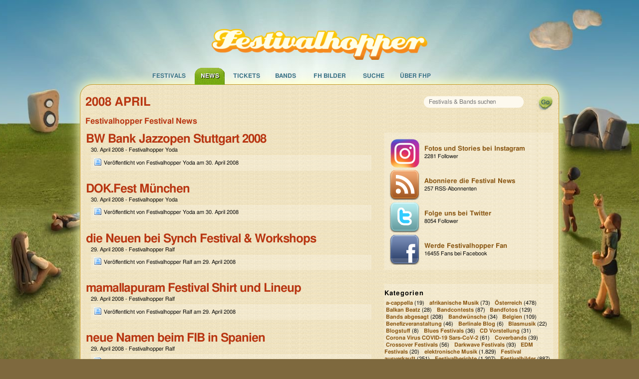

--- FILE ---
content_type: text/html; charset=UTF-8
request_url: https://www.festivalhopper.de/news/2008/04/
body_size: 9962
content:
<!DOCTYPE html>
<html>
<head profile="https://gmpg.org/xfn/11">
<meta http-equiv="Content-Type" content="text/html; charset=UTF-8" />

<!-- Diese Seite wurde optimiert mit wpSEO (https://www.wpseo.org). -->
<title>April  2008 › Festivalhopper</title>
<meta name="description" content="BW Bank Jazzopen Stuttgart 2008. DOK.Fest München. die Neuen bei Synch Festival &amp; Workshops. mamallapuram Festival Shirt und Lineup. neue ..." />
<meta name="robots" content="noindex, follow" />
<link rel="canonical" href="https://www.festivalhopper.de/news/2008/04/" />
<link rel="next" href="https://www.festivalhopper.de/news/2008/04/page/2/" />

<meta name="viewport" content="width=device-width, initial-scale=1">



	
	
<link rel="alternate" type="application/rss+xml" title="Festivalhopper Festival News Feed" href="https://feeds.feedburner.com/FestivalNews" />
<link rel="pingback" href="https://www.festivalhopper.de/news/xmlrpc.php" />
	


<style id='search-meter-recent-searches-style-inline-css' type='text/css'>
.wp-block-search-meter-recent-searches>h2{margin-block-end:0;margin-block-start:0}.wp-block-search-meter-recent-searches>ul{list-style:none;padding-left:0}

</style>
<style id='search-meter-popular-searches-style-inline-css' type='text/css'>
.wp-block-search-meter-popular-searches>h2{margin-block-end:0;margin-block-start:0}.wp-block-search-meter-popular-searches>ul{list-style:none;padding-left:0}

</style>
<link rel="https://api.w.org/" href="https://www.festivalhopper.de/news/wp-json/" />
<!-- WordPress Facebook Open Graph protocol plugin (WPFBOGP v2.0.13) http://rynoweb.com/wordpress-plugins/ -->
<meta property="fb:app_id" content="112493258779632"/>
<meta property="og:url" content="https://www.festivalhopper.de/news/2008/04/"/>
<meta property="og:title" content="BW Bank Jazzopen Stuttgart 2008"/>
<meta property="og:site_name" content="Festivalhopper"/>
<meta property="og:description" content="Festivalhopper News Blog"/>
<meta property="og:type" content="website"/>
<!-- There is not an image here as you haven't set a default image in the plugin settings! -->
<meta property="og:locale" content="de_de"/>
<!-- // end wpfbogp -->
	<meta name="preconnect" href="https://festivalhopper.info">

	<link rel="stylesheet" type="text/css" media="screen,print" href="/new/assets/fhpstyle6-news.css" />
	<script>
		!function(t,e){var o,n,p,r;e.__SV||(window.posthog=e,e._i=[],e.init=function(i,s,a){function g(t,e){var o=e.split(".");2==o.length&&(t=t[o[0]],e=o[1]),t[e]=function(){t.push([e].concat(Array.prototype.slice.call(arguments,0)))}}(p=t.createElement("script")).type="text/javascript",p.crossOrigin="anonymous",p.async=!0,p.src=s.api_host.replace(".i.posthog.com","-assets.i.posthog.com")+"/static/array.js",(r=t.getElementsByTagName("script")[0]).parentNode.insertBefore(p,r);var u=e;for(void 0!==a?u=e[a]=[]:a="posthog",u.people=u.people||[],u.toString=function(t){var e="posthog";return"posthog"!==a&&(e+="."+a),t||(e+=" (stub)"),e},u.people.toString=function(){return u.toString(1)+".people (stub)"},o="init be ws Ss me ys capture Ne calculateEventProperties xs register register_once register_for_session unregister unregister_for_session Rs getFeatureFlag getFeatureFlagPayload isFeatureEnabled reloadFeatureFlags updateEarlyAccessFeatureEnrollment getEarlyAccessFeatures on onFeatureFlags onSurveysLoaded onSessionId getSurveys getActiveMatchingSurveys renderSurvey canRenderSurvey canRenderSurveyAsync identify setPersonProperties group resetGroups setPersonPropertiesForFlags resetPersonPropertiesForFlags setGroupPropertiesForFlags resetGroupPropertiesForFlags reset get_distinct_id getGroups get_session_id get_session_replay_url alias set_config startSessionRecording stopSessionRecording sessionRecordingStarted captureException loadToolbar get_property getSessionProperty Is ks createPersonProfile Ps bs opt_in_capturing opt_out_capturing has_opted_in_capturing has_opted_out_capturing clear_opt_in_out_capturing $s debug Es getPageViewId captureTraceFeedback captureTraceMetric".split(" "),n=0;n<o.length;n++)g(u,o[n]);e._i.push([i,s,a])},e.__SV=1)}(document,window.posthog||[]);
		posthog.init('phc_3z15kUCO4AKTYfLF5W23KRlhdMxmLdFgGnVtJ3kx1d0', {
			api_host: 'https://eu.i.posthog.com',
			person_profiles: 'identified_only',
			cookieless_mode: 'always' // GDPR compliant - no cookies or localStorage
		})
	</script>
	<style>.cc-highlight.cc-highlight .cc-deny { border-color: #8ec760 }</style>
</head>

<body>
<div id="page_bg">
<div id="page_container">

<div id="festivaltickets">
	<a href="https://www.festivalhopper.de" title="Festivals bei Festivalhopper" class="nohover"><img src="https://festivalhopper.info/next/festivalhopper-logo.png" width="452" height="65" alt="Festivalhopper" title="Festivals bei Festivalhopper" id="festivalhopper-logo" /></a>
    <div style="clear:both;"></div>

	<div id="sf-navigation">
	<ul class="sf-menu">
		<li id="m0">
			<a href="/festivals-2026.php" title="Festivals bei Festivalhopper">Festivals</a>
			<ul class="sf-sub">
				<li><a href="/festivals/aktuell/" title="aktuelle Festivaltermine">aktuelle Termine</a></li>
				<li><a href="/festivals/bundesland/" title="Festivals in Deutschland">in Deutschland</a></li>
				<li><a href="/festivals/international/" title="Festivals in Europa">in Europa</a></li>
				<li><a href="/festival/festivals.php" title="Festivals von A bis Z">Festivals A-Z</a></li>
				<li><a href="/festival-melden.php" title="Festival anmelden" rel="nofollow">Festival melden</a></li>
			</ul>
		</li>
		<li class="current" id="m1">
			<a href="/news/" title="News für Festivals">News</a>
			<ul class="sf-sub">
				<li><a href="/news/kategorien/rock-festivals/" title="Rock News">Rock Festivals</a></li>
				<li><a href="/news/kategorien/neue-bands/" title="Festival Band News">neue Bands</a></li>
				<li><a href="/news/kategorien/tickets-kaufen/" title="Festivalticket News">Tickets kaufen</a></li>
				<li><a href="/news/kategorien/tourdaten/" title="Tourdaten 2026">Tourdaten 2026</a></li>
				<li><a href="/news/kategorien/festivalberichte/" title="Berichte von Festivals">Festivalberichte</a></li>
				<li><a href="/news/kategorien/gewinnspiele/" title="Gewinnspiele">Gewinnspiele</a></li>
			</ul>
		</li>
		<li id="m2">
			<a href="/festival/tickets.php" title="Festival Tickets">Tickets</a>
			<ul class="sf-sub">
				<li><a href="/festivaltickets-buchen.php" title="Tickets f&uuml;r Festivals">Festivaltickets</a></li>
				<li><a href="/festival/tickets/hurricane-festival-2026.php" title="Hurricane Tickets">Hurricane 2026</a></li>
				<li><a href="/festival/tickets/rock-im-park-2026.php" title="Rock im Park 2026">Rock im Park</a></li>
			</ul>
		</li>
		<li id="m3">
			<a href="/bands/wo-spielt.php" title="Auf welchem Festival spielen welche Bands?">Bands</a>
			<ul class="sf-sub">
				<li><a href="/bands/wo-spielt.php" title="Bands und Festivals">Bands A-Z</a></li>
				<li><a href="/news/kategorien/interview/" title="Band Interviews">Interviews</a></li>
				<li><a href="/bands/top.php" title="Top Bands">Top Bands</a></li>
			</ul>
		</li>
		<li id="m4">
			<a href="/bilder/" title="Festival Bilder">FH Bilder</a>
		</li>
		<li id="m5">
			<a href="/festivals/suche/" title="Festivalsuche" rel="nofollow">Suche</a>
		</li>
		<li id="m7">
			<a href="/about/festivalhopper.php" title="Alles über Festivalhopper.de">&Uuml;ber FHP</a>
			<ul class="sf-sub">
				<li><a href="/about/kontakt.php" title="Kontakt">Kontakt</a></li>
				<li><a href="/about/werbung.php" title="Werbung">Werbung</a></li>
				<li><a href="/impressum.php" title="Impressum">Impressum</a></li>
			</ul>
		</li>
	</ul>
    </div>
</div>

<div id="center">
	<div id="festivalhopper" class="row">
	<div id="suchfloat">
		<form id="suchform" name="festivalsuche" method="get" action="/festivals/suche/">
		<div id="searchbox"><input name="suchwort" type="text" maxlength="200" placeholder="Festivals &amp; Bands suchen" /></div>
		<input id="go" type="submit" value="" title="suchen" />
		</form>
	</div>


    <div id="wrap">
  

	<h1>  2008  April</h1>
	<h2>Festivalhopper Festival News</h2>

<div id="content" class="medium-8 large-8 columns">
										<div class="entry entry-1">
					<div class="entrytitle">
				<h2><a href="https://www.festivalhopper.de/news/2008/04/30/bw-bank-jazzopen-stuttgart-2008/" rel="bookmark" title="Permalink zu BW Bank Jazzopen Stuttgart 2008">BW Bank Jazzopen Stuttgart 2008</a></h2>
				<div class="homemeta"><span class="homepostedby">30. April 2008 - Festivalhopper Yoda</span></div>
		</div>
			
		<div class="entrybody">
					</div>
		<div style="clear:both;"></div>
		


		<div class="entrymeta postinfo">
					<span class="postedby">Ver&ouml;ffentlicht von Festivalhopper Yoda am 30. April 2008</span>
								</div>

	
	</div>

					<div class="entry entry-2">
					<div class="entrytitle">
				<h2><a href="https://www.festivalhopper.de/news/2008/04/30/dokfest-muenchen/" rel="bookmark" title="Permalink zu DOK.Fest München">DOK.Fest München</a></h2>
				<div class="homemeta"><span class="homepostedby">30. April 2008 - Festivalhopper Yoda</span></div>
		</div>
			
		<div class="entrybody">
					</div>
		<div style="clear:both;"></div>
		


		<div class="entrymeta postinfo">
					<span class="postedby">Ver&ouml;ffentlicht von Festivalhopper Yoda am 30. April 2008</span>
								</div>

	
	</div>

					<div class="entry entry-3">
					<div class="entrytitle">
				<h2><a href="https://www.festivalhopper.de/news/2008/04/29/die-neuen-bei-synch-festival-workshops/" rel="bookmark" title="Permalink zu die Neuen bei Synch Festival &#038; Workshops">die Neuen bei Synch Festival &#038; Workshops</a></h2>
				<div class="homemeta"><span class="homepostedby">29. April 2008 - Festivalhopper Ralf</span></div>
		</div>
			
		<div class="entrybody">
					</div>
		<div style="clear:both;"></div>
		


		<div class="entrymeta postinfo">
					<span class="postedby">Ver&ouml;ffentlicht von Festivalhopper Ralf am 29. April 2008</span>
								</div>

	
	</div>

					<div class="entry entry-4">
					<div class="entrytitle">
				<h2><a href="https://www.festivalhopper.de/news/2008/04/29/mamallapuram-festival-shirt-und-lineup/" rel="bookmark" title="Permalink zu mamallapuram Festival Shirt und Lineup">mamallapuram Festival Shirt und Lineup</a></h2>
				<div class="homemeta"><span class="homepostedby">29. April 2008 - Festivalhopper Ralf</span></div>
		</div>
			
		<div class="entrybody">
					</div>
		<div style="clear:both;"></div>
		


		<div class="entrymeta postinfo">
					<span class="postedby">Ver&ouml;ffentlicht von Festivalhopper Ralf am 29. April 2008</span>
								</div>

	
	</div>

					<div class="entry entry-5">
					<div class="entrytitle">
				<h2><a href="https://www.festivalhopper.de/news/2008/04/29/neue-namen-beim-fib-in-spanien/" rel="bookmark" title="Permalink zu neue Namen beim FIB in Spanien">neue Namen beim FIB in Spanien</a></h2>
				<div class="homemeta"><span class="homepostedby">29. April 2008 - Festivalhopper Ralf</span></div>
		</div>
			
		<div class="entrybody">
					</div>
		<div style="clear:both;"></div>
		


		<div class="entrymeta postinfo">
					<span class="postedby">Ver&ouml;ffentlicht von Festivalhopper Ralf am 29. April 2008</span>
								</div>

	
	</div>

					<div class="entry entry-6">
					<div class="entrytitle">
				<h2><a href="https://www.festivalhopper.de/news/2008/04/29/johnossi-beim-mini-rock-festival/" rel="bookmark" title="Permalink zu Johnossi beim Mini Rock Festival">Johnossi beim Mini Rock Festival</a></h2>
				<div class="homemeta"><span class="homepostedby">29. April 2008 - Festivalhopper Ralf</span></div>
		</div>
			
		<div class="entrybody">
					</div>
		<div style="clear:both;"></div>
		


		<div class="entrymeta postinfo">
					<span class="postedby">Ver&ouml;ffentlicht von Festivalhopper Ralf am 29. April 2008</span>
								</div>

	
	</div>

					<div class="entry entry-7">
					<div class="entrytitle">
				<h2><a href="https://www.festivalhopper.de/news/2008/04/29/arrow-rock-festival-35000-besucher/" rel="bookmark" title="Permalink zu Arrow Rock Festival &#8211; 35.000 Besucher">Arrow Rock Festival &#8211; 35.000 Besucher</a></h2>
				<div class="homemeta"><span class="homepostedby">29. April 2008 - Festivalhopper Yoda</span></div>
		</div>
			
		<div class="entrybody">
					</div>
		<div style="clear:both;"></div>
		


		<div class="entrymeta postinfo">
					<span class="postedby">Ver&ouml;ffentlicht von Festivalhopper Yoda am 29. April 2008</span>
								</div>

	
	</div>

					<div class="entry entry-8">
					<div class="entrytitle">
				<h2><a href="https://www.festivalhopper.de/news/2008/04/28/summer-nights-warm-up-party/" rel="bookmark" title="Permalink zu Summer Nights Warm Up Party">Summer Nights Warm Up Party</a></h2>
				<div class="homemeta"><span class="homepostedby">28. April 2008 - Festivalhopper Ralf</span></div>
		</div>
			
		<div class="entrybody">
					</div>
		<div style="clear:both;"></div>
		


		<div class="entrymeta postinfo">
					<span class="postedby">Ver&ouml;ffentlicht von Festivalhopper Ralf am 28. April 2008</span>
								</div>

	
	</div>

					<div class="entry entry-9">
					<div class="entrytitle">
				<h2><a href="https://www.festivalhopper.de/news/2008/04/28/die-letzten-bands-fuers-immergut/" rel="bookmark" title="Permalink zu die letzten Bands fürs Immergut">die letzten Bands fürs Immergut</a></h2>
				<div class="homemeta"><span class="homepostedby">28. April 2008 - Festivalhopper Ralf</span></div>
		</div>
			
		<div class="entrybody">
					</div>
		<div style="clear:both;"></div>
		


		<div class="entrymeta postinfo">
					<span class="postedby">Ver&ouml;ffentlicht von Festivalhopper Ralf am 28. April 2008</span>
								</div>

	
	</div>

					<div class="entry entry-10">
					<div class="entrytitle">
				<h2><a href="https://www.festivalhopper.de/news/2008/04/28/la-pampa-mit-2-neuen/" rel="bookmark" title="Permalink zu La Pampa mit 2 neuen">La Pampa mit 2 neuen</a></h2>
				<div class="homemeta"><span class="homepostedby">28. April 2008 - Festivalhopper Ralf</span></div>
		</div>
			
		<div class="entrybody">
					</div>
		<div style="clear:both;"></div>
		


		<div class="entrymeta postinfo">
					<span class="postedby">Ver&ouml;ffentlicht von Festivalhopper Ralf am 28. April 2008</span>
								</div>

	
	</div>

					<div class="entry entry-11">
					<div class="entrytitle">
				<h2><a href="https://www.festivalhopper.de/news/2008/04/28/with-full-force-newsticker/" rel="bookmark" title="Permalink zu With Full Force Newsticker">With Full Force Newsticker</a></h2>
				<div class="homemeta"><span class="homepostedby">28. April 2008 - Festivalhopper Ralf</span></div>
		</div>
			
		<div class="entrybody">
					</div>
		<div style="clear:both;"></div>
		


		<div class="entrymeta postinfo">
					<span class="postedby">Ver&ouml;ffentlicht von Festivalhopper Ralf am 28. April 2008</span>
								</div>

	
	</div>

					<div class="entry entry-12">
					<div class="entrytitle">
				<h2><a href="https://www.festivalhopper.de/news/2008/04/28/10-jahre-palatia-jazz-in-der-pfalz/" rel="bookmark" title="Permalink zu 10 Jahre Palatia Jazz in der Pfalz">10 Jahre Palatia Jazz in der Pfalz</a></h2>
				<div class="homemeta"><span class="homepostedby">28. April 2008 - Festivalhopper Yoda</span></div>
		</div>
			
		<div class="entrybody">
					</div>
		<div style="clear:both;"></div>
		


		<div class="entrymeta postinfo">
					<span class="postedby">Ver&ouml;ffentlicht von Festivalhopper Yoda am 28. April 2008</span>
								</div>

	
	</div>

					<div class="entry entry-13">
					<div class="entrytitle">
				<h2><a href="https://www.festivalhopper.de/news/2008/04/27/frequency-festival-11-1/" rel="bookmark" title="Permalink zu Frequency Festival +11 -1">Frequency Festival +11 -1</a></h2>
				<div class="homemeta"><span class="homepostedby">27. April 2008 - Festivalhopper Ralf</span></div>
		</div>
			
		<div class="entrybody">
					</div>
		<div style="clear:both;"></div>
		


		<div class="entrymeta postinfo">
					<span class="postedby">Ver&ouml;ffentlicht von Festivalhopper Ralf am 27. April 2008</span>
								</div>

	
	</div>

					<div class="entry entry-14">
					<div class="entrytitle">
				<h2><a href="https://www.festivalhopper.de/news/2008/04/27/dettenrockt-festival-2008-erste-bands/" rel="bookmark" title="Permalink zu DettenRockt Festival 2008 &#8211; Erste Bands">DettenRockt Festival 2008 &#8211; Erste Bands</a></h2>
				<div class="homemeta"><span class="homepostedby">27. April 2008 - Festivalhopper Ralf</span></div>
		</div>
			
		<div class="entrybody">
					</div>
		<div style="clear:both;"></div>
		


		<div class="entrymeta postinfo">
					<span class="postedby">Ver&ouml;ffentlicht von Festivalhopper Ralf am 27. April 2008</span>
								</div>

	
	</div>

					<div class="entry entry-15">
					<div class="entrytitle">
				<h2><a href="https://www.festivalhopper.de/news/2008/04/27/handgemachte-musik-mit-freiem-eintritt/" rel="bookmark" title="Permalink zu Handgemachte Musik mit freiem Eintritt">Handgemachte Musik mit freiem Eintritt</a></h2>
				<div class="homemeta"><span class="homepostedby">27. April 2008 - festivalkult</span></div>
		</div>
			
		<div class="entrybody">
					</div>
		<div style="clear:both;"></div>
		


		<div class="entrymeta postinfo">
					<span class="postedby">Ver&ouml;ffentlicht von festivalkult am 27. April 2008</span>
								</div>

	
	</div>

					<div class="entry entry-16">
					<div class="entrytitle">
				<h2><a href="https://www.festivalhopper.de/news/2008/04/27/rock-am-inselsee/" rel="bookmark" title="Permalink zu Rock am Inselsee">Rock am Inselsee</a></h2>
				<div class="homemeta"><span class="homepostedby">27. April 2008 - Festivalhopper Yoda</span></div>
		</div>
			
		<div class="entrybody">
					</div>
		<div style="clear:both;"></div>
		


		<div class="entrymeta postinfo">
					<span class="postedby">Ver&ouml;ffentlicht von Festivalhopper Yoda am 27. April 2008</span>
								</div>

	
	</div>

					<div class="entry entry-17">
					<div class="entrytitle">
				<h2><a href="https://www.festivalhopper.de/news/2008/04/26/open-flair-bands-und-rekord-vvk/" rel="bookmark" title="Permalink zu Open Flair Bands und Rekord-VVK">Open Flair Bands und Rekord-VVK</a></h2>
				<div class="homemeta"><span class="homepostedby">26. April 2008 - Festivalhopper Ralf</span></div>
		</div>
			
		<div class="entrybody">
					</div>
		<div style="clear:both;"></div>
		


		<div class="entrymeta postinfo">
					<span class="postedby">Ver&ouml;ffentlicht von Festivalhopper Ralf am 26. April 2008</span>
								</div>

	
	</div>

					<div class="entry entry-18">
					<div class="entrytitle">
				<h2><a href="https://www.festivalhopper.de/news/2008/04/26/ragnarock-open-air-2008/" rel="bookmark" title="Permalink zu Ragnarock Open Air 2008">Ragnarock Open Air 2008</a></h2>
				<div class="homemeta"><span class="homepostedby">26. April 2008 - Festivalhopper Yoda</span></div>
		</div>
			
		<div class="entrybody">
					</div>
		<div style="clear:both;"></div>
		


		<div class="entrymeta postinfo">
					<span class="postedby">Ver&ouml;ffentlicht von Festivalhopper Yoda am 26. April 2008</span>
								</div>

	
	</div>

					<div class="entry entry-19">
					<div class="entrytitle">
				<h2><a href="https://www.festivalhopper.de/news/2008/04/25/blumentopf-clueso-fettes-brot-stattgefluester/" rel="bookmark" title="Permalink zu Blumentopf, Clueso, Fettes Brot: Stattgeflüster">Blumentopf, Clueso, Fettes Brot: Stattgeflüster</a></h2>
				<div class="homemeta"><span class="homepostedby">25. April 2008 - Festivalhopper Yoda</span></div>
		</div>
			
		<div class="entrybody">
					</div>
		<div style="clear:both;"></div>
		


		<div class="entrymeta postinfo">
					<span class="postedby">Ver&ouml;ffentlicht von Festivalhopper Yoda am 25. April 2008</span>
								</div>

	
	</div>

					<div class="entry entry-20">
					<div class="entrytitle">
				<h2><a href="https://www.festivalhopper.de/news/2008/04/25/33-floersheimer-open-air/" rel="bookmark" title="Permalink zu Flörsheimer Open Air &#8211; Umsonst &#038; Draussen">Flörsheimer Open Air &#8211; Umsonst &#038; Draussen</a></h2>
				<div class="homemeta"><span class="homepostedby">25. April 2008 - Festivalhopper Yoda</span></div>
		</div>
			
		<div class="entrybody">
					</div>
		<div style="clear:both;"></div>
		


		<div class="entrymeta postinfo">
					<span class="postedby">Ver&ouml;ffentlicht von Festivalhopper Yoda am 25. April 2008</span>
								</div>

	
	</div>

					<div class="entry entry-21">
					<div class="entrytitle">
				<h2><a href="https://www.festivalhopper.de/news/2008/04/24/rockamweier-und-rockamfreitag/" rel="bookmark" title="Permalink zu RockAmWeier und RockAmFreitag">RockAmWeier und RockAmFreitag</a></h2>
				<div class="homemeta"><span class="homepostedby">24. April 2008 - Festivalhopper Ralf</span></div>
		</div>
			
		<div class="entrybody">
					</div>
		<div style="clear:both;"></div>
		


		<div class="entrymeta postinfo">
					<span class="postedby">Ver&ouml;ffentlicht von Festivalhopper Ralf am 24. April 2008</span>
								</div>

	
	</div>

					<div class="entry entry-22">
					<div class="entrytitle">
				<h2><a href="https://www.festivalhopper.de/news/2008/04/24/chiemsee-reggae-bandpaket/" rel="bookmark" title="Permalink zu Chiemsee Reggae Bandpaket">Chiemsee Reggae Bandpaket</a></h2>
				<div class="homemeta"><span class="homepostedby">24. April 2008 - Festivalhopper Ralf</span></div>
		</div>
			
		<div class="entrybody">
					</div>
		<div style="clear:both;"></div>
		


		<div class="entrymeta postinfo">
					<span class="postedby">Ver&ouml;ffentlicht von Festivalhopper Ralf am 24. April 2008</span>
								</div>

	
	</div>

					<div class="entry entry-23">
					<div class="entrytitle">
				<h2><a href="https://www.festivalhopper.de/news/2008/04/24/festivalkult-08-erste-bands-bestaetigt/" rel="bookmark" title="Permalink zu festivalkult! 08 &#8211; erste Bands bestätigt">festivalkult! 08 &#8211; erste Bands bestätigt</a></h2>
				<div class="homemeta"><span class="homepostedby">24. April 2008 - festivalkult</span></div>
		</div>
			
		<div class="entrybody">
					</div>
		<div style="clear:both;"></div>
		


		<div class="entrymeta postinfo">
					<span class="postedby">Ver&ouml;ffentlicht von festivalkult am 24. April 2008</span>
								</div>

	
	</div>

					<div class="entry entry-24">
					<div class="entrytitle">
				<h2><a href="https://www.festivalhopper.de/news/2008/04/24/rock-am-teich-2008-startet-in-den-sommer/" rel="bookmark" title="Permalink zu Rock am Teich 2008 startet in den Sommer">Rock am Teich 2008 startet in den Sommer</a></h2>
				<div class="homemeta"><span class="homepostedby">24. April 2008 - Festivalhopper Ralf</span></div>
		</div>
			
		<div class="entrybody">
					</div>
		<div style="clear:both;"></div>
		


		<div class="entrymeta postinfo">
					<span class="postedby">Ver&ouml;ffentlicht von Festivalhopper Ralf am 24. April 2008</span>
								</div>

	
	</div>

					<div class="entry entry-25">
					<div class="entrytitle">
				<h2><a href="https://www.festivalhopper.de/news/2008/04/24/cheltenham-jazz-festival-2008/" rel="bookmark" title="Permalink zu Cheltenham Jazz Festival 2008">Cheltenham Jazz Festival 2008</a></h2>
				<div class="homemeta"><span class="homepostedby">24. April 2008 - Festivalhopper Yoda</span></div>
		</div>
			
		<div class="entrybody">
					</div>
		<div style="clear:both;"></div>
		


		<div class="entrymeta postinfo">
					<span class="postedby">Ver&ouml;ffentlicht von Festivalhopper Yoda am 24. April 2008</span>
								</div>

	
	</div>

					<div class="entry entry-26">
					<div class="entrytitle">
				<h2><a href="https://www.festivalhopper.de/news/2008/04/23/3-neue-bands-beim-gurten/" rel="bookmark" title="Permalink zu 3 Neue Bands beim Gurten">3 Neue Bands beim Gurten</a></h2>
				<div class="homemeta"><span class="homepostedby">23. April 2008 - Festivalhopper Ralf</span></div>
		</div>
			
		<div class="entrybody">
					</div>
		<div style="clear:both;"></div>
		


		<div class="entrymeta postinfo">
					<span class="postedby">Ver&ouml;ffentlicht von Festivalhopper Ralf am 23. April 2008</span>
								</div>

	
	</div>

					<div class="entry entry-27">
					<div class="entrytitle">
				<h2><a href="https://www.festivalhopper.de/news/2008/04/23/dour-festival-bandupdate/" rel="bookmark" title="Permalink zu Dour Festival Bandupdate">Dour Festival Bandupdate</a></h2>
				<div class="homemeta"><span class="homepostedby">23. April 2008 - Festivalhopper Ralf</span></div>
		</div>
			
		<div class="entrybody">
					</div>
		<div style="clear:both;"></div>
		


		<div class="entrymeta postinfo">
					<span class="postedby">Ver&ouml;ffentlicht von Festivalhopper Ralf am 23. April 2008</span>
								</div>

	
	</div>

					<div class="entry entry-28">
					<div class="entrytitle">
				<h2><a href="https://www.festivalhopper.de/news/2008/04/23/paul-di-anno-beim-hmc-festival/" rel="bookmark" title="Permalink zu Paul di Anno beim HMC Festival!">Paul di Anno beim HMC Festival!</a></h2>
				<div class="homemeta"><span class="homepostedby">23. April 2008 - Festivalhopper Yoda</span></div>
		</div>
			
		<div class="entrybody">
					</div>
		<div style="clear:both;"></div>
		


		<div class="entrymeta postinfo">
					<span class="postedby">Ver&ouml;ffentlicht von Festivalhopper Yoda am 23. April 2008</span>
								</div>

	
	</div>

					<div class="entry entry-29">
					<div class="entrytitle">
				<h2><a href="https://www.festivalhopper.de/news/2008/04/23/rock-am-rain-erstmals-als-open-air/" rel="bookmark" title="Permalink zu Rock am Rain erstmals als Open Air!">Rock am Rain erstmals als Open Air!</a></h2>
				<div class="homemeta"><span class="homepostedby">23. April 2008 - Festivalhopper Yoda</span></div>
		</div>
			
		<div class="entrybody">
					</div>
		<div style="clear:both;"></div>
		


		<div class="entrymeta postinfo">
					<span class="postedby">Ver&ouml;ffentlicht von Festivalhopper Yoda am 23. April 2008</span>
								</div>

	
	</div>

					<div class="entry entry-30">
					<div class="entrytitle">
				<h2><a href="https://www.festivalhopper.de/news/2008/04/23/wilwarin-festival-2008/" rel="bookmark" title="Permalink zu Wilwarin Festival 2008">Wilwarin Festival 2008</a></h2>
				<div class="homemeta"><span class="homepostedby">23. April 2008 - Festivalhopper Yoda</span></div>
		</div>
			
		<div class="entrybody">
					</div>
		<div style="clear:both;"></div>
		


		<div class="entrymeta postinfo">
					<span class="postedby">Ver&ouml;ffentlicht von Festivalhopper Yoda am 23. April 2008</span>
								</div>

	
	</div>

					<div class="entry entry-31">
					<div class="entrytitle">
				<h2><a href="https://www.festivalhopper.de/news/2008/04/22/news-zum-eristoff-tracks-festival/" rel="bookmark" title="Permalink zu News zum Eristoff Tracks Festival">News zum Eristoff Tracks Festival</a></h2>
				<div class="homemeta"><span class="homepostedby">22. April 2008 - Festivalhopper Ralf</span></div>
		</div>
			
		<div class="entrybody">
					</div>
		<div style="clear:both;"></div>
		


		<div class="entrymeta postinfo">
					<span class="postedby">Ver&ouml;ffentlicht von Festivalhopper Ralf am 22. April 2008</span>
								</div>

	
	</div>

					<div class="entry entry-32">
					<div class="entrytitle">
				<h2><a href="https://www.festivalhopper.de/news/2008/04/22/omas-teich-festival-auf-drei-tage-verlaengert/" rel="bookmark" title="Permalink zu Omas Teich Festival auf drei Tage verlängert">Omas Teich Festival auf drei Tage verlängert</a></h2>
				<div class="homemeta"><span class="homepostedby">22. April 2008 - Festivalhopper Ralf</span></div>
		</div>
			
		<div class="entrybody">
					</div>
		<div style="clear:both;"></div>
		


		<div class="entrymeta postinfo">
					<span class="postedby">Ver&ouml;ffentlicht von Festivalhopper Ralf am 22. April 2008</span>
								</div>

	
	</div>

					<div class="entry entry-33">
					<div class="entrytitle">
				<h2><a href="https://www.festivalhopper.de/news/2008/04/22/rim-2008-iii-rock-im-maisfeld-open-air/" rel="bookmark" title="Permalink zu RiM 2008 – III. Rock im Maisfeld Open Air">RiM 2008 – III. Rock im Maisfeld Open Air</a></h2>
				<div class="homemeta"><span class="homepostedby">22. April 2008 - EKV e.V.</span></div>
		</div>
			
		<div class="entrybody">
					</div>
		<div style="clear:both;"></div>
		


		<div class="entrymeta postinfo">
					<span class="postedby">Ver&ouml;ffentlicht von EKV e.V. am 22. April 2008</span>
								</div>

	
	</div>

					<div class="entry entry-34">
					<div class="entrytitle">
				<h2><a href="https://www.festivalhopper.de/news/2008/04/22/plain-white-ts-rocken-am-see/" rel="bookmark" title="Permalink zu PLAIN WHITE T&#8217;S rocken am See">PLAIN WHITE T&#8217;S rocken am See</a></h2>
				<div class="homemeta"><span class="homepostedby">22. April 2008 - Festivalhopper Ralf</span></div>
		</div>
			
		<div class="entrybody">
					</div>
		<div style="clear:both;"></div>
		


		<div class="entrymeta postinfo">
					<span class="postedby">Ver&ouml;ffentlicht von Festivalhopper Ralf am 22. April 2008</span>
								</div>

	
	</div>

					<div class="entry entry-35">
					<div class="entrytitle">
				<h2><a href="https://www.festivalhopper.de/news/2008/04/22/rheinkultur-hiphop-stage/" rel="bookmark" title="Permalink zu Rheinkultur HipHop Stage">Rheinkultur HipHop Stage</a></h2>
				<div class="homemeta"><span class="homepostedby">22. April 2008 - Festivalhopper Ralf</span></div>
		</div>
			
		<div class="entrybody">
					</div>
		<div style="clear:both;"></div>
		


		<div class="entrymeta postinfo">
					<span class="postedby">Ver&ouml;ffentlicht von Festivalhopper Ralf am 22. April 2008</span>
								</div>

	
	</div>

					<div class="entry entry-36">
					<div class="entrytitle">
				<h2><a href="https://www.festivalhopper.de/news/2008/04/22/area-4-das-lineup-waechst/" rel="bookmark" title="Permalink zu Area 4 &#8211; das LineUp wächst">Area 4 &#8211; das LineUp wächst</a></h2>
				<div class="homemeta"><span class="homepostedby">22. April 2008 - Festivalhopper Yoda</span></div>
		</div>
			
		<div class="entrybody">
					</div>
		<div style="clear:both;"></div>
		


		<div class="entrymeta postinfo">
					<span class="postedby">Ver&ouml;ffentlicht von Festivalhopper Yoda am 22. April 2008</span>
								</div>

	
	</div>

					<div class="entry entry-37">
					<div class="entrytitle">
				<h2><a href="https://www.festivalhopper.de/news/2008/04/22/mighty-sound-festival/" rel="bookmark" title="Permalink zu Mighty Sound Festival">Mighty Sound Festival</a></h2>
				<div class="homemeta"><span class="homepostedby">22. April 2008 - Kay Natusch</span></div>
		</div>
			
		<div class="entrybody">
					</div>
		<div style="clear:both;"></div>
		


		<div class="entrymeta postinfo">
					<span class="postedby">Ver&ouml;ffentlicht von Kay Natusch am 22. April 2008</span>
								</div>

	
	</div>

					<div class="entry entry-38">
					<div class="entrytitle">
				<h2><a href="https://www.festivalhopper.de/news/2008/04/21/adam-green-beim-taubertal-2/" rel="bookmark" title="Permalink zu Adam Green beim Taubertal!">Adam Green beim Taubertal!</a></h2>
				<div class="homemeta"><span class="homepostedby">21. April 2008 - Festivalhopper Yoda</span></div>
		</div>
			
		<div class="entrybody">
					</div>
		<div style="clear:both;"></div>
		


		<div class="entrymeta postinfo">
					<span class="postedby">Ver&ouml;ffentlicht von Festivalhopper Yoda am 21. April 2008</span>
								</div>

	
	</div>

					<div class="entry entry-39">
					<div class="entrytitle">
				<h2><a href="https://www.festivalhopper.de/news/2008/04/21/springeight-springfestival-graz-2008/" rel="bookmark" title="Permalink zu springeight &#8211; Springfestival Graz 2008">springeight &#8211; Springfestival Graz 2008</a></h2>
				<div class="homemeta"><span class="homepostedby">21. April 2008 - Festivalhopper Ralf</span></div>
		</div>
			
		<div class="entrybody">
					</div>
		<div style="clear:both;"></div>
		


		<div class="entrymeta postinfo">
					<span class="postedby">Ver&ouml;ffentlicht von Festivalhopper Ralf am 21. April 2008</span>
								</div>

	
	</div>

					<div class="entry entry-40">
					<div class="entrytitle">
				<h2><a href="https://www.festivalhopper.de/news/2008/04/21/spirit-base-festival-2008/" rel="bookmark" title="Permalink zu Spirit Base Festival 2008">Spirit Base Festival 2008</a></h2>
				<div class="homemeta"><span class="homepostedby">21. April 2008 - Festivalhopper Yoda</span></div>
		</div>
			
		<div class="entrybody">
					</div>
		<div style="clear:both;"></div>
		


		<div class="entrymeta postinfo">
					<span class="postedby">Ver&ouml;ffentlicht von Festivalhopper Yoda am 21. April 2008</span>
								</div>

	
	</div>

	
		<div class="navigation">
			<!--div class="alignleft"><a href="https://www.festivalhopper.de/news/2008/04/page/2/" >&laquo; Fr&uuml;here Beitr&auml;ge</a></div>
			<div class="alignright"></div-->
                        <div class='wp-pagenavi' role='navigation'>
<span class='pages'>Seite 1 von 3 - </span><span aria-current='page' class='current'>1 - </span><a class="page larger" title="Seite 2" href="https://www.festivalhopper.de/news/2008/04/page/2/">2 - </a><a class="page larger" title="Seite 3" href="https://www.festivalhopper.de/news/2008/04/page/3/">3 - </a><a class="nextpostslink" rel="next" aria-label="Nächste Seite" href="https://www.festivalhopper.de/news/2008/04/page/2/">»</a>
</div>		</div>
		
	</div>
<!-- cached -->
<div id="sidebar" class="medium-4 large-5 columns">
	<div id="flyer2018" class="bgweiss2" style="padding: 5px 10px display:block;"></div>
<div class="bgweiss2" style="padding:5px 10px">
	<a href="https://instagram.com/festivalhopper" rel="nofollow" data-click="Social|NewsSidebar|Instagram" target="_blank" id="instalink" class="counter" title="Fotos und Stories bei Instagram" style="background: url(//www.festivalhopper.de/news/wp-content/uploads/2021/03/Instagram-Festivalhopper-300x300.png) no-repeat 0 0;background-size: 64px 64px">Fotos und Stories bei Instagram
	<span class="count">2281 Follower</span></a>

	<a href="https://feeds.feedburner.com/FestivalNews" rel="nofollow" data-click="Social|NewsSidebar|RSS" target="_blank" id="feedlink" class="counter" title="Abonniere die Festival News">Abonniere die Festival News
	<span class="count">257 RSS-Abonnenten</span></a>

	<a href="https://twitter.com/festivalhopper" rel="nofollow" data-click="Social|NewsSidebar|Twitter" target="_blank" title="Festivalhopper @ Twitter" id="twitterlink" class="counter">Folge uns bei Twitter
	<span class="count">8054 Follower</span></a>

	<a href="https://www.facebook.com/festivalhopper" rel="nofollow" data-click="Social|NewsSidebar|Facebook"  target="_blank" title="Werde Festivalhopper Fan" id="facebooklink" class="counter">Werde Festivalhopper Fan
	<span class="count">16455 Fans bei Facebook</span></a>
</div>

	<br />
	<div id="ad_rectangle">
</div>



<br />

<div class="bgweiss2">
<span class="sidebar-hl">Kategorien</span>
<ul class="catlist">	<li class="cat-item cat-item-609"><a href="https://www.festivalhopper.de/news/kategorien/a-cappella/">a-cappella</a> (19)
</li>
	<li class="cat-item cat-item-11"><a href="https://www.festivalhopper.de/news/kategorien/afrikanische-musik/">afrikanische Musik</a> (73)
</li>
	<li class="cat-item cat-item-9"><a href="https://www.festivalhopper.de/news/kategorien/oesterreich/">Österreich</a> (478)
</li>
	<li class="cat-item cat-item-132"><a href="https://www.festivalhopper.de/news/kategorien/balkan-beatz/">Balkan Beatz</a> (28)
</li>
	<li class="cat-item cat-item-23"><a href="https://www.festivalhopper.de/news/kategorien/bandcontests/">Bandcontests</a> (87)
</li>
	<li class="cat-item cat-item-1078"><a href="https://www.festivalhopper.de/news/kategorien/bandfotos/">Bandfotos</a> (129)
</li>
	<li class="cat-item cat-item-32"><a href="https://www.festivalhopper.de/news/kategorien/bands-abgesagt/">Bands abgesagt</a> (208)
</li>
	<li class="cat-item cat-item-43"><a href="https://www.festivalhopper.de/news/kategorien/bandwuensche/">Bandwünsche</a> (34)
</li>
	<li class="cat-item cat-item-39"><a href="https://www.festivalhopper.de/news/kategorien/belgien/">Belgien</a> (109)
</li>
	<li class="cat-item cat-item-286"><a href="https://www.festivalhopper.de/news/kategorien/benefizveranstaltung/">Benefizveranstaltung</a> (46)
</li>
	<li class="cat-item cat-item-343"><a href="https://www.festivalhopper.de/news/kategorien/filmfestivals/berlinale-blog/">Berlinale Blog</a> (6)
</li>
	<li class="cat-item cat-item-979"><a href="https://www.festivalhopper.de/news/kategorien/blasmusik/">Blasmusik</a> (22)
</li>
	<li class="cat-item cat-item-31"><a href="https://www.festivalhopper.de/news/kategorien/blogstuff/">Blogstuff</a> (8)
</li>
	<li class="cat-item cat-item-46"><a href="https://www.festivalhopper.de/news/kategorien/blues-festivals/">Blues Festivals</a> (36)
</li>
	<li class="cat-item cat-item-13"><a href="https://www.festivalhopper.de/news/kategorien/cd-vorstellung/">CD Vorstellung</a> (31)
</li>
	<li class="cat-item cat-item-1307"><a href="https://www.festivalhopper.de/news/kategorien/corona-virus-covid-19-sars-cov-2/">Corona Virus COVID-19 Sars-CoV-2</a> (61)
</li>
	<li class="cat-item cat-item-26"><a href="https://www.festivalhopper.de/news/kategorien/coverbands/">Coverbands</a> (39)
</li>
	<li class="cat-item cat-item-920"><a href="https://www.festivalhopper.de/news/kategorien/crossover-festivals/">Crossover Festivals</a> (56)
</li>
	<li class="cat-item cat-item-549"><a href="https://www.festivalhopper.de/news/kategorien/darkwave-festivals/">Darkwave Festivals</a> (93)
</li>
	<li class="cat-item cat-item-1259"><a href="https://www.festivalhopper.de/news/kategorien/edm-festivals/">EDM Festivals</a> (20)
</li>
	<li class="cat-item cat-item-5"><a href="https://www.festivalhopper.de/news/kategorien/elektronische-musik/">elektronische Musik</a> (1.829)
</li>
	<li class="cat-item cat-item-36"><a href="https://www.festivalhopper.de/news/kategorien/festival-ausverkauft/">Festival ausverkauft</a> (251)
</li>
	<li class="cat-item cat-item-35"><a href="https://www.festivalhopper.de/news/kategorien/festivalberichte/">Festivalberichte</a> (1.207)
</li>
	<li class="cat-item cat-item-7"><a href="https://www.festivalhopper.de/news/kategorien/festivalbilder/">Festivalbilder</a> (887)
</li>
	<li class="cat-item cat-item-2"><a href="https://www.festivalhopper.de/news/kategorien/festivalnews/">Festivalnews</a> (7.389)
</li>
	<li class="cat-item cat-item-882"><a href="https://www.festivalhopper.de/news/kategorien/festivalorganisation/">Festivalorganisation</a> (163)
</li>
	<li class="cat-item cat-item-240"><a href="https://www.festivalhopper.de/news/kategorien/festivalreisen/">Festivalreisen</a> (41)
</li>
	<li class="cat-item cat-item-16"><a href="https://www.festivalhopper.de/news/kategorien/festivals-2007/">Festivals 2007</a> (336)
</li>
	<li class="cat-item cat-item-37"><a href="https://www.festivalhopper.de/news/kategorien/festivals-2008/">Festivals 2008</a> (598)
</li>
	<li class="cat-item cat-item-131"><a href="https://www.festivalhopper.de/news/kategorien/festivals-2009/">Festivals 2009</a> (765)
</li>
	<li class="cat-item cat-item-292"><a href="https://www.festivalhopper.de/news/kategorien/festivals-2010/">Festivals 2010</a> (830)
</li>
	<li class="cat-item cat-item-387"><a href="https://www.festivalhopper.de/news/kategorien/festivals-2011/">Festivals 2011</a> (851)
</li>
	<li class="cat-item cat-item-516"><a href="https://www.festivalhopper.de/news/kategorien/festivals-2012/">Festivals 2012</a> (941)
</li>
	<li class="cat-item cat-item-619"><a href="https://www.festivalhopper.de/news/kategorien/festivals-2013/">Festivals 2013</a> (827)
</li>
	<li class="cat-item cat-item-763"><a href="https://www.festivalhopper.de/news/kategorien/festivals-2014/">Festivals 2014</a> (549)
</li>
	<li class="cat-item cat-item-981"><a href="https://www.festivalhopper.de/news/kategorien/festivals-2015/">Festivals 2015</a> (564)
</li>
	<li class="cat-item cat-item-1079"><a href="https://www.festivalhopper.de/news/kategorien/festivals-2016/">Festivals 2016</a> (359)
</li>
	<li class="cat-item cat-item-1244"><a href="https://www.festivalhopper.de/news/kategorien/festivals-2017/">Festivals 2017</a> (260)
</li>
	<li class="cat-item cat-item-1245"><a href="https://www.festivalhopper.de/news/kategorien/festivals-2018/">Festivals 2018</a> (182)
</li>
	<li class="cat-item cat-item-1270"><a href="https://www.festivalhopper.de/news/kategorien/festivals-2019/">Festivals 2019</a> (110)
</li>
	<li class="cat-item cat-item-1286"><a href="https://www.festivalhopper.de/news/kategorien/festivals-2020/">Festivals 2020</a> (86)
</li>
	<li class="cat-item cat-item-1287"><a href="https://www.festivalhopper.de/news/kategorien/festivals-2021/">Festivals 2021</a> (67)
</li>
	<li class="cat-item cat-item-1308"><a href="https://www.festivalhopper.de/news/kategorien/festivals-2022/">Festivals 2022</a> (85)
</li>
	<li class="cat-item cat-item-1309"><a href="https://www.festivalhopper.de/news/kategorien/festivals-2023/">Festivals 2023</a> (65)
</li>
	<li class="cat-item cat-item-1310"><a href="https://www.festivalhopper.de/news/kategorien/festivals-2024/">Festivals 2024</a> (38)
</li>
	<li class="cat-item cat-item-1311"><a href="https://www.festivalhopper.de/news/kategorien/festivals-2025/">Festivals 2025</a> (27)
</li>
	<li class="cat-item cat-item-1312"><a href="https://www.festivalhopper.de/news/kategorien/festivals-2026/">Festivals 2026</a> (8)
</li>
	<li class="cat-item cat-item-27"><a href="https://www.festivalhopper.de/news/kategorien/festivals-abgesagt/">Festivals abgesagt</a> (135)
</li>
	<li class="cat-item cat-item-40"><a href="https://www.festivalhopper.de/news/kategorien/festivals-in-europa/">Festivals in Europa</a> (1.896)
</li>
	<li class="cat-item cat-item-338"><a href="https://www.festivalhopper.de/news/kategorien/festivals-weltweit/">Festivals weltweit</a> (117)
</li>
	<li class="cat-item cat-item-38"><a href="https://www.festivalhopper.de/news/kategorien/festivalvideos/">Festivalvideos</a> (35)
</li>
	<li class="cat-item cat-item-33"><a href="https://www.festivalhopper.de/news/kategorien/filme/">Filme</a> (38)
</li>
	<li class="cat-item cat-item-44"><a href="https://www.festivalhopper.de/news/kategorien/filmfestivals/">Filmfestivals</a> (25)
</li>
	<li class="cat-item cat-item-284"><a href="https://www.festivalhopper.de/news/kategorien/folk-festivals/">Folk Festivals</a> (231)
</li>
	<li class="cat-item cat-item-466"><a href="https://www.festivalhopper.de/news/kategorien/geruechtekueche/">Gerüchteküche</a> (58)
</li>
	<li class="cat-item cat-item-34"><a href="https://www.festivalhopper.de/news/kategorien/gewinnspiele/">Gewinnspiele</a> (255)
</li>
	<li class="cat-item cat-item-789"><a href="https://www.festivalhopper.de/news/kategorien/gruenes-festival/">Grünes Festival</a> (47)
</li>
	<li class="cat-item cat-item-550"><a href="https://www.festivalhopper.de/news/kategorien/hardcore-festivals/">Hardcore Festivals</a> (251)
</li>
	<li class="cat-item cat-item-22"><a href="https://www.festivalhopper.de/news/kategorien/hiphop-festivals/">HipHop Festivals</a> (700)
</li>
	<li class="cat-item cat-item-788"><a href="https://www.festivalhopper.de/news/kategorien/holi-festival/">HOLI Festival</a> (11)
</li>
	<li class="cat-item cat-item-42"><a href="https://www.festivalhopper.de/news/kategorien/indie-festivals/">Indie Festivals</a> (1.706)
</li>
	<li class="cat-item cat-item-15"><a href="https://www.festivalhopper.de/news/kategorien/indoor-festivals/">Indoor Festivals</a> (595)
</li>
	<li class="cat-item cat-item-595"><a href="https://www.festivalhopper.de/news/kategorien/interview/">Interview</a> (65)
</li>
	<li class="cat-item cat-item-616"><a href="https://www.festivalhopper.de/news/kategorien/jazz-festival/">Jazz Festival</a> (48)
</li>
	<li class="cat-item cat-item-187"><a href="https://www.festivalhopper.de/news/kategorien/klassik/">Klassik</a> (45)
</li>
	<li class="cat-item cat-item-137"><a href="https://www.festivalhopper.de/news/kategorien/kleines-festival/">kleines Festival</a> (713)
</li>
	<li class="cat-item cat-item-247"><a href="https://www.festivalhopper.de/news/kategorien/kleinkunst/">Kleinkunst</a> (171)
</li>
	<li class="cat-item cat-item-18"><a href="https://www.festivalhopper.de/news/kategorien/kneipenfestivals/">Kneipenfestivals</a> (38)
</li>
	<li class="cat-item cat-item-613"><a href="https://www.festivalhopper.de/news/kategorien/konzertbericht/">Konzertbericht</a> (151)
</li>
	<li class="cat-item cat-item-10"><a href="https://www.festivalhopper.de/news/kategorien/konzerttipps/">Konzerttipps</a> (503)
</li>
	<li class="cat-item cat-item-978"><a href="https://www.festivalhopper.de/news/kategorien/kunstfestival/">Kunstfestival</a> (35)
</li>
	<li class="cat-item cat-item-12"><a href="https://www.festivalhopper.de/news/kategorien/liedermaching/">Liedermaching</a> (185)
</li>
	<li class="cat-item cat-item-875"><a href="https://www.festivalhopper.de/news/kategorien/line-up-komplett/">Line Up komplett</a> (226)
</li>
	<li class="cat-item cat-item-936"><a href="https://www.festivalhopper.de/news/kategorien/live-stream/">Live Stream</a> (50)
</li>
	<li class="cat-item cat-item-241"><a href="https://www.festivalhopper.de/news/kategorien/live-vom-festival/">LIVE vom Festival</a> (230)
</li>
	<li class="cat-item cat-item-49"><a href="https://www.festivalhopper.de/news/kategorien/marktfestivals/">Marktfestivals</a> (64)
</li>
	<li class="cat-item cat-item-3"><a href="https://www.festivalhopper.de/news/kategorien/metal-festivals/">Metal Festivals</a> (1.778)
</li>
	<li class="cat-item cat-item-1230"><a href="https://www.festivalhopper.de/news/kategorien/mittelalter/">Mittelalter</a> (36)
</li>
	<li class="cat-item cat-item-41"><a href="https://www.festivalhopper.de/news/kategorien/nachwuchsbands/">Nachwuchsbands</a> (307)
</li>
	<li class="cat-item cat-item-24"><a href="https://www.festivalhopper.de/news/kategorien/neue-bands/">neue Bands</a> (4.289)
</li>
	<li class="cat-item cat-item-333"><a href="https://www.festivalhopper.de/news/kategorien/neue-location/">neue Location</a> (211)
</li>
	<li class="cat-item cat-item-980"><a href="https://www.festivalhopper.de/news/kategorien/neuer-termin/">neuer Termin</a> (169)
</li>
	<li class="cat-item cat-item-8"><a href="https://www.festivalhopper.de/news/kategorien/neues-festival/">neues Festival</a> (600)
</li>
	<li class="cat-item cat-item-894"><a href="https://www.festivalhopper.de/news/kategorien/pop-festivals/">Pop Festivals</a> (216)
</li>
	<li class="cat-item cat-item-758"><a href="https://www.festivalhopper.de/news/kategorien/punk-2/">Punk</a> (278)
</li>
	<li class="cat-item cat-item-4"><a href="https://www.festivalhopper.de/news/kategorien/reggae-festivals/">Reggae Festivals</a> (363)
</li>
	<li class="cat-item cat-item-6"><a href="https://www.festivalhopper.de/news/kategorien/rock-festivals/">Rock Festivals</a> (4.885)
</li>
	<li class="cat-item cat-item-21"><a href="https://www.festivalhopper.de/news/kategorien/schweiz/">Schweiz</a> (295)
</li>
	<li class="cat-item cat-item-945"><a href="https://www.festivalhopper.de/news/kategorien/showcase-festivals/">Showcase Festivals</a> (30)
</li>
	<li class="cat-item cat-item-17"><a href="https://www.festivalhopper.de/news/kategorien/ska-festivals/">Ska Festivals</a> (179)
</li>
	<li class="cat-item cat-item-14"><a href="https://www.festivalhopper.de/news/kategorien/sonstiges/">sonstiges</a> (928)
</li>
	<li class="cat-item cat-item-20"><a href="https://www.festivalhopper.de/news/kategorien/tickets-kaufen/">Tickets kaufen</a> (3.720)
</li>
	<li class="cat-item cat-item-25"><a href="https://www.festivalhopper.de/news/kategorien/tourdaten/">Tourdaten</a> (242)
</li>
	<li class="cat-item cat-item-28"><a href="https://www.festivalhopper.de/news/kategorien/umsonst-und-draussen/">Umsonst und Draussen</a> (232)
</li>
	<li class="cat-item cat-item-1"><a href="https://www.festivalhopper.de/news/kategorien/uncategorized/">Uncategorized</a> (164)
</li>
	<li class="cat-item cat-item-1195"><a href="https://www.festivalhopper.de/news/kategorien/vorverkauf/">Vorverkauf</a> (205)
</li>
	<li class="cat-item cat-item-412"><a href="https://www.festivalhopper.de/news/kategorien/warm-up/">Warm-Up</a> (54)
</li>
	<li class="cat-item cat-item-139"><a href="https://www.festivalhopper.de/news/kategorien/metal-festivals/wave-gotic/">Wave Gotic</a> (182)
</li>
	<li class="cat-item cat-item-243"><a href="https://www.festivalhopper.de/news/kategorien/wave-gotik-treffen/">Wave-Gotik-Treffen</a> (23)
</li>
	<li class="cat-item cat-item-515"><a href="https://www.festivalhopper.de/news/kategorien/weekender/">Weekender</a> (30)
</li>
	<li class="cat-item cat-item-334"><a href="https://www.festivalhopper.de/news/kategorien/gewinnspiele/weihnachtsspecial/">Weihnachtsspecial</a> (40)
</li>
	<li class="cat-item cat-item-19"><a href="https://www.festivalhopper.de/news/kategorien/welt-musik/">Welt-Musik</a> (176)
</li>
	<li class="cat-item cat-item-384"><a href="https://www.festivalhopper.de/news/kategorien/zeitplan-online/">Zeitplan online</a> (265)
</li>
	<li class="cat-item cat-item-133"><a href="https://www.festivalhopper.de/news/kategorien/zeltfestivals/">Zeltfestivals</a> (124)
</li>
</ul></div>

<div>
<span class="sidebar-hl">Archiv-Seiten</span>
<ul class="archivelinks">
	<li><a href='https://www.festivalhopper.de/news/2025/12/'>Dezember 2025</a></li>
	<li><a href='https://www.festivalhopper.de/news/2025/11/'>November 2025</a></li>
	<li><a href='https://www.festivalhopper.de/news/2025/10/'>Oktober 2025</a></li>
	<li><a href='https://www.festivalhopper.de/news/2025/09/'>September 2025</a></li>
	<li><a href='https://www.festivalhopper.de/news/2025/08/'>August 2025</a></li>
	<li><a href='https://www.festivalhopper.de/news/2025/07/'>Juli 2025</a></li>
	<li><a href='https://www.festivalhopper.de/news/2025/06/'>Juni 2025</a></li>
	<li><a href='https://www.festivalhopper.de/news/2025/05/'>Mai 2025</a></li>
	<li><a href='https://www.festivalhopper.de/news/2025/03/'>März 2025</a></li>
	<li><a href='https://www.festivalhopper.de/news/2025/02/'>Februar 2025</a></li>
	<li><a href='https://www.festivalhopper.de/news/2024/11/'>November 2024</a></li>
	<li><a href='https://www.festivalhopper.de/news/2024/10/'>Oktober 2024</a></li>
	<li><a href='https://www.festivalhopper.de/news/2024/09/'>September 2024</a></li>
	<li><a href='https://www.festivalhopper.de/news/2024/08/'>August 2024</a></li>
	<li><a href='https://www.festivalhopper.de/news/2024/07/'>Juli 2024</a></li>
	<li><a href='https://www.festivalhopper.de/news/2024/06/'>Juni 2024</a></li>
	<li><a href='https://www.festivalhopper.de/news/2024/05/'>Mai 2024</a></li>
	<li><a href='https://www.festivalhopper.de/news/2024/04/'>April 2024</a></li>
	<li><a href='https://www.festivalhopper.de/news/2024/03/'>März 2024</a></li>
	<li><a href='https://www.festivalhopper.de/news/2024/02/'>Februar 2024</a></li>
	<li><a href='https://www.festivalhopper.de/news/2023/11/'>November 2023</a></li>
	<li><a href='https://www.festivalhopper.de/news/2023/10/'>Oktober 2023</a></li>
	<li><a href='https://www.festivalhopper.de/news/2023/09/'>September 2023</a></li>
	<li><a href='https://www.festivalhopper.de/news/2023/08/'>August 2023</a></li>
	<li><a href='https://www.festivalhopper.de/news/2023/07/'>Juli 2023</a></li>
	<li><a href='https://www.festivalhopper.de/news/2023/06/'>Juni 2023</a></li>
	<li><a href='https://www.festivalhopper.de/news/2023/05/'>Mai 2023</a></li>
	<li><a href='https://www.festivalhopper.de/news/2023/04/'>April 2023</a></li>
	<li><a href='https://www.festivalhopper.de/news/2023/03/'>März 2023</a></li>
	<li><a href='https://www.festivalhopper.de/news/2023/02/'>Februar 2023</a></li>
	<li><a href='https://www.festivalhopper.de/news/2023/01/'>Januar 2023</a></li>
	<li><a href='https://www.festivalhopper.de/news/2022/12/'>Dezember 2022</a></li>
	<li><a href='https://www.festivalhopper.de/news/2022/11/'>November 2022</a></li>
	<li><a href='https://www.festivalhopper.de/news/2022/10/'>Oktober 2022</a></li>
	<li><a href='https://www.festivalhopper.de/news/2022/09/'>September 2022</a></li>
	<li><a href='https://www.festivalhopper.de/news/2022/08/'>August 2022</a></li>
	<li><a href='https://www.festivalhopper.de/news/2022/07/'>Juli 2022</a></li>
	<li><a href='https://www.festivalhopper.de/news/2022/06/'>Juni 2022</a></li>
	<li><a href='https://www.festivalhopper.de/news/2022/05/'>Mai 2022</a></li>
	<li><a href='https://www.festivalhopper.de/news/2022/04/'>April 2022</a></li>
	<li><a href='https://www.festivalhopper.de/news/2022/03/'>März 2022</a></li>
	<li><a href='https://www.festivalhopper.de/news/2022/01/'>Januar 2022</a></li>
	<li><a href='https://www.festivalhopper.de/news/2021/12/'>Dezember 2021</a></li>
	<li><a href='https://www.festivalhopper.de/news/2021/11/'>November 2021</a></li>
	<li><a href='https://www.festivalhopper.de/news/2021/08/'>August 2021</a></li>
	<li><a href='https://www.festivalhopper.de/news/2021/07/'>Juli 2021</a></li>
	<li><a href='https://www.festivalhopper.de/news/2021/06/'>Juni 2021</a></li>
	<li><a href='https://www.festivalhopper.de/news/2021/05/'>Mai 2021</a></li>
	<li><a href='https://www.festivalhopper.de/news/2021/04/'>April 2021</a></li>
	<li><a href='https://www.festivalhopper.de/news/2021/03/'>März 2021</a></li>
	<li><a href='https://www.festivalhopper.de/news/2021/02/'>Februar 2021</a></li>
	<li><a href='https://www.festivalhopper.de/news/2020/12/'>Dezember 2020</a></li>
	<li><a href='https://www.festivalhopper.de/news/2020/10/'>Oktober 2020</a></li>
	<li><a href='https://www.festivalhopper.de/news/2020/09/'>September 2020</a></li>
	<li><a href='https://www.festivalhopper.de/news/2020/08/'>August 2020</a></li>
	<li><a href='https://www.festivalhopper.de/news/2020/07/'>Juli 2020</a></li>
	<li><a href='https://www.festivalhopper.de/news/2020/06/'>Juni 2020</a></li>
	<li><a href='https://www.festivalhopper.de/news/2020/05/'>Mai 2020</a></li>
	<li><a href='https://www.festivalhopper.de/news/2020/04/'>April 2020</a></li>
	<li><a href='https://www.festivalhopper.de/news/2020/03/'>März 2020</a></li>
	<li><a href='https://www.festivalhopper.de/news/2020/02/'>Februar 2020</a></li>
	<li><a href='https://www.festivalhopper.de/news/2020/01/'>Januar 2020</a></li>
	<li><a href='https://www.festivalhopper.de/news/2019/12/'>Dezember 2019</a></li>
	<li><a href='https://www.festivalhopper.de/news/2019/11/'>November 2019</a></li>
	<li><a href='https://www.festivalhopper.de/news/2019/10/'>Oktober 2019</a></li>
	<li><a href='https://www.festivalhopper.de/news/2019/09/'>September 2019</a></li>
	<li><a href='https://www.festivalhopper.de/news/2019/08/'>August 2019</a></li>
	<li><a href='https://www.festivalhopper.de/news/2019/07/'>Juli 2019</a></li>
	<li><a href='https://www.festivalhopper.de/news/2019/06/'>Juni 2019</a></li>
	<li><a href='https://www.festivalhopper.de/news/2019/05/'>Mai 2019</a></li>
	<li><a href='https://www.festivalhopper.de/news/2019/04/'>April 2019</a></li>
	<li><a href='https://www.festivalhopper.de/news/2019/03/'>März 2019</a></li>
	<li><a href='https://www.festivalhopper.de/news/2019/02/'>Februar 2019</a></li>
	<li><a href='https://www.festivalhopper.de/news/2019/01/'>Januar 2019</a></li>
	<li><a href='https://www.festivalhopper.de/news/2018/12/'>Dezember 2018</a></li>
	<li><a href='https://www.festivalhopper.de/news/2018/11/'>November 2018</a></li>
	<li><a href='https://www.festivalhopper.de/news/2018/10/'>Oktober 2018</a></li>
	<li><a href='https://www.festivalhopper.de/news/2018/09/'>September 2018</a></li>
	<li><a href='https://www.festivalhopper.de/news/2018/08/'>August 2018</a></li>
	<li><a href='https://www.festivalhopper.de/news/2018/07/'>Juli 2018</a></li>
	<li><a href='https://www.festivalhopper.de/news/2018/06/'>Juni 2018</a></li>
	<li><a href='https://www.festivalhopper.de/news/2018/05/'>Mai 2018</a></li>
	<li><a href='https://www.festivalhopper.de/news/2018/04/'>April 2018</a></li>
	<li><a href='https://www.festivalhopper.de/news/2018/03/'>März 2018</a></li>
	<li><a href='https://www.festivalhopper.de/news/2018/02/'>Februar 2018</a></li>
	<li><a href='https://www.festivalhopper.de/news/2018/01/'>Januar 2018</a></li>
	<li><a href='https://www.festivalhopper.de/news/2017/12/'>Dezember 2017</a></li>
	<li><a href='https://www.festivalhopper.de/news/2017/11/'>November 2017</a></li>
	<li><a href='https://www.festivalhopper.de/news/2017/10/'>Oktober 2017</a></li>
	<li><a href='https://www.festivalhopper.de/news/2017/09/'>September 2017</a></li>
	<li><a href='https://www.festivalhopper.de/news/2017/08/'>August 2017</a></li>
	<li><a href='https://www.festivalhopper.de/news/2017/07/'>Juli 2017</a></li>
	<li><a href='https://www.festivalhopper.de/news/2017/06/'>Juni 2017</a></li>
	<li><a href='https://www.festivalhopper.de/news/2017/05/'>Mai 2017</a></li>
	<li><a href='https://www.festivalhopper.de/news/2017/04/'>April 2017</a></li>
	<li><a href='https://www.festivalhopper.de/news/2017/03/'>März 2017</a></li>
	<li><a href='https://www.festivalhopper.de/news/2017/02/'>Februar 2017</a></li>
	<li><a href='https://www.festivalhopper.de/news/2017/01/'>Januar 2017</a></li>
	<li><a href='https://www.festivalhopper.de/news/2016/12/'>Dezember 2016</a></li>
	<li><a href='https://www.festivalhopper.de/news/2016/11/'>November 2016</a></li>
	<li><a href='https://www.festivalhopper.de/news/2016/10/'>Oktober 2016</a></li>
	<li><a href='https://www.festivalhopper.de/news/2016/09/'>September 2016</a></li>
	<li><a href='https://www.festivalhopper.de/news/2016/08/'>August 2016</a></li>
	<li><a href='https://www.festivalhopper.de/news/2016/07/'>Juli 2016</a></li>
	<li><a href='https://www.festivalhopper.de/news/2016/06/'>Juni 2016</a></li>
	<li><a href='https://www.festivalhopper.de/news/2016/05/'>Mai 2016</a></li>
	<li><a href='https://www.festivalhopper.de/news/2016/04/'>April 2016</a></li>
	<li><a href='https://www.festivalhopper.de/news/2016/03/'>März 2016</a></li>
	<li><a href='https://www.festivalhopper.de/news/2016/02/'>Februar 2016</a></li>
	<li><a href='https://www.festivalhopper.de/news/2016/01/'>Januar 2016</a></li>
	<li><a href='https://www.festivalhopper.de/news/2015/12/'>Dezember 2015</a></li>
	<li><a href='https://www.festivalhopper.de/news/2015/11/'>November 2015</a></li>
	<li><a href='https://www.festivalhopper.de/news/2015/10/'>Oktober 2015</a></li>
	<li><a href='https://www.festivalhopper.de/news/2015/09/'>September 2015</a></li>
	<li><a href='https://www.festivalhopper.de/news/2015/08/'>August 2015</a></li>
	<li><a href='https://www.festivalhopper.de/news/2015/07/'>Juli 2015</a></li>
	<li><a href='https://www.festivalhopper.de/news/2015/06/'>Juni 2015</a></li>
	<li><a href='https://www.festivalhopper.de/news/2015/05/'>Mai 2015</a></li>
	<li><a href='https://www.festivalhopper.de/news/2015/04/'>April 2015</a></li>
	<li><a href='https://www.festivalhopper.de/news/2015/03/'>März 2015</a></li>
	<li><a href='https://www.festivalhopper.de/news/2015/02/'>Februar 2015</a></li>
	<li><a href='https://www.festivalhopper.de/news/2015/01/'>Januar 2015</a></li>
	<li><a href='https://www.festivalhopper.de/news/2014/12/'>Dezember 2014</a></li>
	<li><a href='https://www.festivalhopper.de/news/2014/11/'>November 2014</a></li>
	<li><a href='https://www.festivalhopper.de/news/2014/10/'>Oktober 2014</a></li>
	<li><a href='https://www.festivalhopper.de/news/2014/09/'>September 2014</a></li>
	<li><a href='https://www.festivalhopper.de/news/2014/08/'>August 2014</a></li>
	<li><a href='https://www.festivalhopper.de/news/2014/07/'>Juli 2014</a></li>
	<li><a href='https://www.festivalhopper.de/news/2014/06/'>Juni 2014</a></li>
	<li><a href='https://www.festivalhopper.de/news/2014/05/'>Mai 2014</a></li>
	<li><a href='https://www.festivalhopper.de/news/2014/04/'>April 2014</a></li>
	<li><a href='https://www.festivalhopper.de/news/2014/03/'>März 2014</a></li>
	<li><a href='https://www.festivalhopper.de/news/2014/02/'>Februar 2014</a></li>
	<li><a href='https://www.festivalhopper.de/news/2014/01/'>Januar 2014</a></li>
	<li><a href='https://www.festivalhopper.de/news/2013/12/'>Dezember 2013</a></li>
	<li><a href='https://www.festivalhopper.de/news/2013/11/'>November 2013</a></li>
	<li><a href='https://www.festivalhopper.de/news/2013/10/'>Oktober 2013</a></li>
	<li><a href='https://www.festivalhopper.de/news/2013/09/'>September 2013</a></li>
	<li><a href='https://www.festivalhopper.de/news/2013/08/'>August 2013</a></li>
	<li><a href='https://www.festivalhopper.de/news/2013/07/'>Juli 2013</a></li>
	<li><a href='https://www.festivalhopper.de/news/2013/06/'>Juni 2013</a></li>
	<li><a href='https://www.festivalhopper.de/news/2013/05/'>Mai 2013</a></li>
	<li><a href='https://www.festivalhopper.de/news/2013/04/'>April 2013</a></li>
	<li><a href='https://www.festivalhopper.de/news/2013/03/'>März 2013</a></li>
	<li><a href='https://www.festivalhopper.de/news/2013/02/'>Februar 2013</a></li>
	<li><a href='https://www.festivalhopper.de/news/2013/01/'>Januar 2013</a></li>
	<li><a href='https://www.festivalhopper.de/news/2012/12/'>Dezember 2012</a></li>
	<li><a href='https://www.festivalhopper.de/news/2012/11/'>November 2012</a></li>
	<li><a href='https://www.festivalhopper.de/news/2012/10/'>Oktober 2012</a></li>
	<li><a href='https://www.festivalhopper.de/news/2012/09/'>September 2012</a></li>
	<li><a href='https://www.festivalhopper.de/news/2012/08/'>August 2012</a></li>
	<li><a href='https://www.festivalhopper.de/news/2012/07/'>Juli 2012</a></li>
	<li><a href='https://www.festivalhopper.de/news/2012/06/'>Juni 2012</a></li>
	<li><a href='https://www.festivalhopper.de/news/2012/05/'>Mai 2012</a></li>
	<li><a href='https://www.festivalhopper.de/news/2012/04/'>April 2012</a></li>
	<li><a href='https://www.festivalhopper.de/news/2012/03/'>März 2012</a></li>
	<li><a href='https://www.festivalhopper.de/news/2012/02/'>Februar 2012</a></li>
	<li><a href='https://www.festivalhopper.de/news/2012/01/'>Januar 2012</a></li>
	<li><a href='https://www.festivalhopper.de/news/2011/12/'>Dezember 2011</a></li>
	<li><a href='https://www.festivalhopper.de/news/2011/11/'>November 2011</a></li>
	<li><a href='https://www.festivalhopper.de/news/2011/10/'>Oktober 2011</a></li>
	<li><a href='https://www.festivalhopper.de/news/2011/09/'>September 2011</a></li>
	<li><a href='https://www.festivalhopper.de/news/2011/08/'>August 2011</a></li>
	<li><a href='https://www.festivalhopper.de/news/2011/07/'>Juli 2011</a></li>
	<li><a href='https://www.festivalhopper.de/news/2011/06/'>Juni 2011</a></li>
	<li><a href='https://www.festivalhopper.de/news/2011/05/'>Mai 2011</a></li>
	<li><a href='https://www.festivalhopper.de/news/2011/04/'>April 2011</a></li>
	<li><a href='https://www.festivalhopper.de/news/2011/03/'>März 2011</a></li>
	<li><a href='https://www.festivalhopper.de/news/2011/02/'>Februar 2011</a></li>
	<li><a href='https://www.festivalhopper.de/news/2011/01/'>Januar 2011</a></li>
	<li><a href='https://www.festivalhopper.de/news/2010/12/'>Dezember 2010</a></li>
	<li><a href='https://www.festivalhopper.de/news/2010/11/'>November 2010</a></li>
	<li><a href='https://www.festivalhopper.de/news/2010/10/'>Oktober 2010</a></li>
	<li><a href='https://www.festivalhopper.de/news/2010/09/'>September 2010</a></li>
	<li><a href='https://www.festivalhopper.de/news/2010/08/'>August 2010</a></li>
	<li><a href='https://www.festivalhopper.de/news/2010/07/'>Juli 2010</a></li>
	<li><a href='https://www.festivalhopper.de/news/2010/06/'>Juni 2010</a></li>
	<li><a href='https://www.festivalhopper.de/news/2010/05/'>Mai 2010</a></li>
	<li><a href='https://www.festivalhopper.de/news/2010/04/'>April 2010</a></li>
	<li><a href='https://www.festivalhopper.de/news/2010/03/'>März 2010</a></li>
	<li><a href='https://www.festivalhopper.de/news/2010/02/'>Februar 2010</a></li>
	<li><a href='https://www.festivalhopper.de/news/2010/01/'>Januar 2010</a></li>
	<li><a href='https://www.festivalhopper.de/news/2009/12/'>Dezember 2009</a></li>
	<li><a href='https://www.festivalhopper.de/news/2009/11/'>November 2009</a></li>
	<li><a href='https://www.festivalhopper.de/news/2009/10/'>Oktober 2009</a></li>
	<li><a href='https://www.festivalhopper.de/news/2009/09/'>September 2009</a></li>
	<li><a href='https://www.festivalhopper.de/news/2009/08/'>August 2009</a></li>
	<li><a href='https://www.festivalhopper.de/news/2009/07/'>Juli 2009</a></li>
	<li><a href='https://www.festivalhopper.de/news/2009/06/'>Juni 2009</a></li>
	<li><a href='https://www.festivalhopper.de/news/2009/05/'>Mai 2009</a></li>
	<li><a href='https://www.festivalhopper.de/news/2009/04/'>April 2009</a></li>
	<li><a href='https://www.festivalhopper.de/news/2009/03/'>März 2009</a></li>
	<li><a href='https://www.festivalhopper.de/news/2009/02/'>Februar 2009</a></li>
	<li><a href='https://www.festivalhopper.de/news/2009/01/'>Januar 2009</a></li>
	<li><a href='https://www.festivalhopper.de/news/2008/12/'>Dezember 2008</a></li>
	<li><a href='https://www.festivalhopper.de/news/2008/11/'>November 2008</a></li>
	<li><a href='https://www.festivalhopper.de/news/2008/10/'>Oktober 2008</a></li>
	<li><a href='https://www.festivalhopper.de/news/2008/09/'>September 2008</a></li>
	<li><a href='https://www.festivalhopper.de/news/2008/08/'>August 2008</a></li>
	<li><a href='https://www.festivalhopper.de/news/2008/07/'>Juli 2008</a></li>
	<li><a href='https://www.festivalhopper.de/news/2008/06/'>Juni 2008</a></li>
	<li><a href='https://www.festivalhopper.de/news/2008/05/'>Mai 2008</a></li>
	<li><a href='https://www.festivalhopper.de/news/2008/04/' aria-current="page">April 2008</a></li>
	<li><a href='https://www.festivalhopper.de/news/2008/03/'>März 2008</a></li>
	<li><a href='https://www.festivalhopper.de/news/2008/02/'>Februar 2008</a></li>
	<li><a href='https://www.festivalhopper.de/news/2008/01/'>Januar 2008</a></li>
	<li><a href='https://www.festivalhopper.de/news/2007/12/'>Dezember 2007</a></li>
	<li><a href='https://www.festivalhopper.de/news/2007/11/'>November 2007</a></li>
	<li><a href='https://www.festivalhopper.de/news/2007/10/'>Oktober 2007</a></li>
	<li><a href='https://www.festivalhopper.de/news/2007/09/'>September 2007</a></li>
	<li><a href='https://www.festivalhopper.de/news/2007/08/'>August 2007</a></li>
	<li><a href='https://www.festivalhopper.de/news/2007/07/'>Juli 2007</a></li>
	<li><a href='https://www.festivalhopper.de/news/2007/06/'>Juni 2007</a></li>
	<li><a href='https://www.festivalhopper.de/news/2007/05/'>Mai 2007</a></li>
	<li><a href='https://www.festivalhopper.de/news/2007/04/'>April 2007</a></li>
	<li><a href='https://www.festivalhopper.de/news/2007/03/'>März 2007</a></li>
	<li><a href='https://www.festivalhopper.de/news/2007/02/'>Februar 2007</a></li>
	<li><a href='https://www.festivalhopper.de/news/2007/01/'>Januar 2007</a></li>
	<li><a href='https://www.festivalhopper.de/news/2006/12/'>Dezember 2006</a></li>
	<li><a href='https://www.festivalhopper.de/news/2006/11/'>November 2006</a></li>
	<li><a href='https://www.festivalhopper.de/news/2006/10/'>Oktober 2006</a></li>
	<li><a href='https://www.festivalhopper.de/news/2006/09/'>September 2006</a></li>
	<li><a href='https://www.festivalhopper.de/news/2006/08/'>August 2006</a></li>
</ul>
</div>

<div>
</div>


</div>
</div>

<!-- 25 Abfragen. 0,138 Sekunden. -->



	<div id="footer" class="medium-12 columns">
		<div class="footerspalte small-6 medium-4 columns">
			<b>Festivalveranstalter</b><br />
			<a href="/festival-melden.php">Festival anmelden</a><br />
			<a href="/bands-melden.php">Bands aktualisieren</a><br />
			<a href="/news/about/">News schreiben</a><br />
		</div>	
		<div class="footerspalte small-6 medium-4 columns hide-for-small">
			<b>Festivalspecials</b><br />
			<a href="/festivals-kostenlos.php" title="Kostenlose Festivals">Kostenlose Festivals</a><br />
			<a href="/news/kategorien/gewinnspiele/" title="Tickets gewinnen">Tickets gewinnen</a><br />
			<a href="/festivalreisen.php" title="Festivalreisen">Festivalreisen</a><br />
		</div>	
		<div class="footerspalte small-6 medium-4 columns">
			<b>Festivals aller Art</b><br /> 
			<a href="/festivals/genre/rock" title="Rock Festivals">Rock Festivals</a><br />
			<a href="/festivals/genre/metal" title="Metal Festivals">Metal Festivals</a><br />
			<a href="/festivals/genre/reggae" title="Reggae Festivals">Reggae Festivals</a>
		</div>	
	</div>
	
	<div id="footer2" class="medium-12 columns">
		&copy; 2005-2025 <b>Festivalhopper.de</b> - <a href="/about/festivalhopper.php" title="&Uuml;ber uns">Ralf Prescher &amp; Team</a> | <a href="/impressum.php" title="Impressum / Kontakt">Impressum | Kontakt</a> | <a href="/news/datenschutz/" title="Datenschutz">Datenschutz</a> | <a href="/about/werbung.php" title="Werbung / Mediendaten">Werbung</a>
	</div>
</div>


	<div style="clear:both; height: 0px;">&nbsp;</div>

</div>

	<div id="fh_bottom"></div>
</div>
</div>

<script type="text/javascript" src="//www.festivalhopper.de/new/assets/js/jquery-1.12.4.min.js"></script>
<script type="text/javascript" src="//www.festivalhopper.de/new/assets/js/news.js"></script>
<script type="text/javascript">
  $(document).ready(function(){
	$("ul.sf-menu").superfish({pathLevels: 1, animation: {height:'show'}, delay: 500, autoArrows: false});
  });
</script>
</body>
</html>